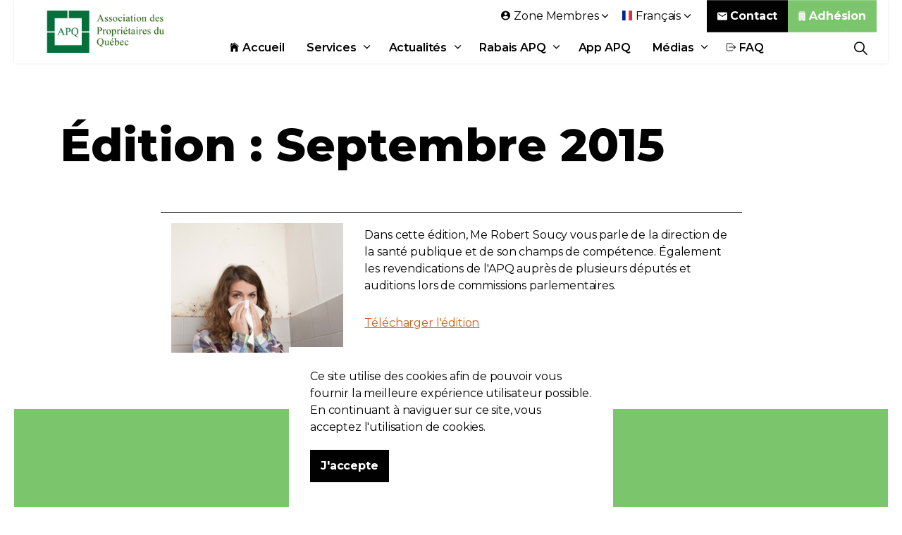

--- FILE ---
content_type: text/html; charset=utf-8
request_url: https://www.apq.org/journal/editions/edition-septembre-2015/
body_size: 9378
content:
<!DOCTYPE html><html dir="ltr" lang="fr" class="no-js usn"><head><link rel="dns-prefetch" href="//fonts.googleapis.com"><link rel="preconnect" href="//fonts.googleapis.com" crossorigin><link rel="dns-prefetch" href="//fonts.gstatic.com"><link rel="preconnect" href="//fonts.gstatic.com" crossorigin><link rel="dns-prefetch" href="//marketing.apq.org"><link rel="preconnect" href="//marketing.apq.org" crossorigin><link rel="dns-prefetch" href="https://stats.gestionefficace.net:9914"><link rel="preconnect" href="https://stats.gestionefficace.net:9914" crossorigin><link rel="dns-prefetch" href="//www.apq.org"><link rel="preconnect" href="//www.apq.org" crossorigin><link rel="dns-prefetch" href="//www.googletagmanager.com"><link rel="preconnect" href="//www.googletagmanager.com" crossorigin><link rel="dns-prefetch" href="//www.googleadservices.com"><link rel="preconnect" href="//www.googleadservices.com" crossorigin><link rel="dns-prefetch" href="//googleads.g.doubleclick.net"><link rel="preconnect" href="//googleads.g.doubleclick.net" crossorigin><link rel="dns-prefetch" href="//pagead2.googlesyndication.com"><link rel="preconnect" href="//pagead2.googlesyndication.com" crossorigin><link rel="dns-prefetch" href="//connect.facebook.net"><link rel="preconnect" href="//connect.facebook.net" crossorigin><link rel="dns-prefetch" href="//www.facebook.com"><link rel="preconnect" href="//www.facebook.com" crossorigin><link rel="dns-prefetch" href="//code-eu1.jivosite.com"><link rel="preconnect" href="//code-eu1.jivosite.com" crossorigin><link rel="dns-prefetch" href="//code.jivosite.com"><link rel="preconnect" href="//code.jivosite.com" crossorigin><link rel="dns-prefetch" href="//cdn.onesignal.com"><link rel="preconnect" href="//cdn.onesignal.com" crossorigin><link rel="dns-prefetch" href="//onesignal.com"><link rel="preconnect" href="//onesignal.com" crossorigin><meta charset="utf-8"><meta name="viewport" content="width=device-width, initial-scale=1, shrink-to-fit=no, maximum-scale=2"><link rel="canonical" href="https://www.apq.org/journal/editions/edition-septembre-2015/"><title>&#201;dition : Septembre 2015 | Association des Propri&#233;taires du Qu&#233;bec (APQ)</title><meta name="description" content=""><link rel="alternate" href="https://www.apq.org/en/newspaper/editions/edition-september-2015/" hreflang="en-us"><link rel="alternate" href="https://www.apq.org/journal/editions/edition-septembre-2015/" hreflang="fr-ca"><meta name="twitter:card" content="summary_large_image"><meta name="twitter:site" content="@https://twitter.com/apquebec"><meta property="og:type" content="website"><meta property="og:title" content="Édition : Septembre 2015 | Association des Propriétaires du Québec (APQ)"><meta property="og:image" content="https://www.apq.org/media/1mgnhedr/cms-image-000001669.jpg"><meta property="og:url" content="https://www.apq.org/journal/editions/edition-septembre-2015/"><meta property="og:description" content=""><meta property="og:site_name" content="Association des Propriétaires du Québec (APQ)"><meta name="robots" content="index,follow"><link href="/DependencyHandler.axd?s=[base64]&amp;t=Css&amp;cdv=2093385524" media="screen" rel="stylesheet"><link href="/DependencyHandler.axd?s=[base64]&amp;t=Css&amp;cdv=2093385524" media="screen" rel="stylesheet"><link href="/DependencyHandler.axd?s=[base64]&amp;t=Css&amp;cdv=2093385524" media="screen and (min-width:0) and (max-width:991px)" rel="stylesheet"><link href="/DependencyHandler.axd?s=[base64]&amp;t=Css&amp;cdv=2093385524" media="screen and (min-width:992px)" rel="stylesheet"><link href="/css/uskinned/generated/a2fced35-5abc-4284-9f72-7a72b9dba565.css?version=637920278795800000" media="screen" rel="preload" as="style" onload="this.rel='stylesheet'" type="text/css"><link href="/DependencyHandler.axd?s=L2Nzcy91c2tpbm5lZC9wcmludC5jc3M7&amp;t=Css&amp;cdv=2093385524" media="print" rel="stylesheet"><link rel="shortcut icon" href="/media/ojznuz5p/logo-apq.png?width=32&amp;height=32" type="image/png"><link rel="apple-touch-icon" sizes="57x57" href="/media/ojznuz5p/logo-apq.png?width=57&amp;height=57"><link rel="apple-touch-icon" sizes="60x60" href="/media/ojznuz5p/logo-apq.png?width=60&amp;height=60"><link rel="apple-touch-icon" sizes="72x72" href="/media/ojznuz5p/logo-apq.png?width=72&amp;height=72"><link rel="apple-touch-icon" sizes="76x76" href="/media/ojznuz5p/logo-apq.png?width=76&amp;height=76"><link rel="apple-touch-icon" sizes="114x114" href="/media/ojznuz5p/logo-apq.png?width=114&amp;height=114"><link rel="apple-touch-icon" sizes="120x120" href="/media/ojznuz5p/logo-apq.png?width=120&amp;height=120"><link rel="apple-touch-icon" sizes="144x144" href="/media/ojznuz5p/logo-apq.png?width=144&amp;height=144"><link rel="apple-touch-icon" sizes="152x152" href="/media/ojznuz5p/logo-apq.png?width=152&amp;height=152"><link rel="apple-touch-icon" sizes="180x180" href="/media/ojznuz5p/logo-apq.png?width=180&amp;height=180"><link rel="icon" type="image/png" href="/media/ojznuz5p/logo-apq.png?width=16&amp;height=16" sizes="16x16"><link rel="icon" type="image/png" href="/media/ojznuz5p/logo-apq.png?width=32&amp;height=32" sizes="32x32"><link rel="icon" type="image/png" href="/media/ojznuz5p/logo-apq.png?width=96&amp;height=96" sizes="96x96"><link rel="icon" type="image/png" href="/media/ojznuz5p/logo-apq.png?width=192&amp;height=192" sizes="192x192"><meta name="msapplication-square70x70logo" content="/media/ojznuz5p/logo-apq.png?width=70&amp;height=70"><meta name="msapplication-square150x150logo" content="/media/ojznuz5p/logo-apq.png?width=150&amp;height=150"><meta name="msapplication-wide310x150logo" content="/media/ojznuz5p/logo-apq.png?width=310&amp;height=150"><meta name="msapplication-square310x310logo" content="/media/ojznuz5p/logo-apq.png?width=310&amp;height=310"><script>var notificationExDays=365;</script><script type="application/ld+json">
{
  "@context": "https://schema.org/",
  "@type": "LocalBusiness",
  "name": "Association des Propri&#233;taires du Qu&#233;bec (APQ)",
  "url": "https://www.apq.org/",
  "potentialAction": {
    "@type": "SearchAction",
    "target": "https://www.apq.org/recherche/?search_field={search_term_string}",
    "query-input": "required name=search_term_string"
  },
  "aggregateRating": {
    "@type": "AggregateRating",
    "ratingValue": "4.5",
    "reviewCount": "57"
  },
  "telephone": "514-382-9670",
  "address": {
    "@type": "PostalAddress",
    "addressLocality": "Montréal",
    "addressRegion": "QC",
    "postalCode": "H3L 2P7",
    "streetAddress": "10720 Boulevard St-Laurent"
  },
  "review": [
    {
      "@type": "Review",
            "author": {
        "@type": "Person",
        "name": "Nadda C."
      },
      "datePublished": "2022-02-24",
      "reviewBody": "Honnêtement être membre de cette organisation l'APQ me sécurise personnellement et m'offre des outils et des conseils",
      "reviewRating": {
        "@type": "Rating",
        "bestRating": "5",
        "ratingValue": "5",
        "worstRating": "1"
      }
    },
    {
      "@type": "Review",
            "author": {
        "@type": "Person",
        "name": "Annie L."
      },
      "datePublished": "2021-12-02",
      "reviewBody": "Membre depuis 2009, cela m’a évité plusieurs casse-têtes. Ils donnent des conseils bien avisés et les enquêtes permettent de protéger le propriétaire ainsi que les locataires habitant l’immeuble d’indésirables locataires. Ils ont l’application de baux numériques et c’est absolument génial ! Le bail peut se remplir par son téléphone intelligent ou par ordinateur et c’est facile, rapide et agréable à utiliser. Ce qui du coup nous permet de signer le contrat de location à distance. Mon représentant Monsieur Leblanc a toujours été de bons conseils et retourne mes appels très rapidement lorsque je laisse un message. Merci, l'APQ de me simplifier la vie :)",
      "reviewRating": {
        "@type": "Rating",
        "bestRating": "5",
        "ratingValue": "5",
        "worstRating": "1"
      }
    },
    {
      "@type": "Review",
      "author": {
        "@type": "Person",
        "name": "Armand B."
      },
      "datePublished": "2022-02-19",
      "reviewBody": "Etant membre de l'APQ depuis plus de 10 ans, je recois des reponses a mes questions juridiques d'une maniere prompte et efficace. De plus le Service APQ de l'Evaluation des Locataires est un outil indispensable et efficace pour  aider tout proprietaire a prendre une decision lors de la selection de locataires, et lui eviter toute surprises negatives en cours de bail.",
      "reviewRating": {
        "@type": "Rating",
        "bestRating": "5",
        "ratingValue": "5",
        "worstRating": "1"
      }
    }
  ]
}
</script></head><body class="body-bg body-bg-solid header-04-lg header-01-sm show_header-on-scroll-lg hide_header-on-scroll-sm directional-icons-chevron content-underline-link content-underline-link-hover"><a class="skip-to-content sr-only sr-only-focusable" href="#site-content">Aller au contenu principal</a><div id="site"><header id="site-header" class="header-bg header-bg-solid"><div class="container"><div class="row"><div id="logo"><a href="https://www.apq.org/" title="Association des Propriétaires du Québec (APQ)"> <picture><source type="image/webp" data-srcset="/media/5a3anjn3/logo-adwords1.png?format=webp"><img src="/media/5a3anjn3/logo-adwords1.png" alt=""> </picture> <span>Association des Propri&#233;taires du Qu&#233;bec (APQ)</span> </a></div><button id="burgerNavStyle" class="expand-header expand-2-bars expand-even-lines expand-active-cross" data-toggle="collapse" type="button" aria-expanded="false" aria-label="Expand Header Button"> <span>Menu</span> </button>   <nav aria-label="Main Navigation" class="main nav-dropdown navigation-dropdown-bg-solid"><ul><li class="no-child"><span><a href="https://www.apq.org/"><i class="icon usn_ion-ios-home before"></i>Accueil</a></span></li><li class="has-child"><span><a href="https://www.apq.org/services-apq/">Services</a></span><ul class="multi-col"><li class="no-child"><span><a href="https://www.apq.org/services-apq/enquetes-de-prelocation/"><i class="icon usn_ion-ios-search before"></i>Enquêtes prélocation</a></span></li><li class="no-child"><span><a href="https://www.apq.org/services-apq/conseils-juridiques/"><i class="icon usn_ion-md-help before"></i>Conseils juridiques</a></span></li><li class="no-child"><span><a href="https://www.apq.org/services-apq/documents/"><i class="icon usn_ion-md-document before"></i>Documents</a></span></li><li class="no-child"><span><a href="https://www.apq.org/services-apq/demenagements/"><i class="icon usn_ion-md-git-pull-request before"></i>Déménagements</a></span></li><li class="no-child"><span><a href="https://www.apq.org/evenements/"><i class="icon usn_ion-ios-people before"></i>Évènements</a></span></li><li class="no-child"><span><a href="https://www.avisarex.com/" target="_blank" rel="noreferrer noopener"><i class="icon usn_ion-ios-send before"></i>Avisarex</a></span></li><li class="no-child"><span><a href="https://www.seecliq.com/"><i class="icon usn_ion-ios-bed before"></i>Seecliq</a></span></li><li class="no-child"><span><a href="https://www.apq.org/services-apq/rabais-et-economies/"><i class="icon usn_ion-ios-cash before"></i>Rabais</a></span></li><li class="no-child"><span><a href="https://www.apq.org/actualites/"><i class="icon usn_ion-ios-easel before"></i>Actualités</a></span></li><li class="no-child"><span><a href="https://www.apq.org/services-apq/cannabis/"><i class="icon usn_ion-logo-no-smoking before"></i>Cannabis</a></span></li><li class="no-child"><span><a href="https://www.facebook.com/apquebec/" target="_blank" rel="noreferrer noopener"><i class="icon usn_ion-logo-facebook before"></i>Facebook</a></span></li></ul></li><li class="has-child"><span><a href="https://www.apq.org/actualites/">Actualités</a></span><ul><li class="no-child"><span><a href="https://www.apq.org/journal/">Journal</a></span></li><li class="no-child"><span><a href="https://www.apq.org/actualites/categories/nouvelles/mot-de-l-editeur/">Mot de l'éditeur</a></span></li><li class="no-child"><span><a href="https://www.apq.org/actualites/categories/nouvelles/juridique/">Juridique</a></span></li><li class="no-child"><span><a href="https://www.apq.org/actualites/categories/nouvelles/immobilier/">Immobilier</a></span></li><li class="no-child"><span><a href="https://www.apq.org/actualites/categories/nouvelles/reglementation/">Réglementation</a></span></li><li class="no-child"><span><a href="https://www.apq.org/actualites/categories/nouvelles/copropriete/">Copropriété</a></span></li><li class="no-child"><span><a href="https://www.apq.org/actualites/categories/nouvelles/environnement/">Environnement</a></span></li><li class="no-child"><span><a href="https://www.apq.org/actualites/categories/nouvelles/divers/">Divers</a></span></li></ul></li><li class="has-child"><span><a href="https://www.apq.org/services-apq/rabais-et-economies/">Rabais APQ</a></span><ul><li class="no-child"><span><a href="https://www.apq.org/services-apq/rabais-et-economies/bottin-apq/">Bottin APQ</a></span></li><li class="no-child"><span><a href="https://www.apq.org/services-apq/rabais-et-economies/rona-rona-vip-pro/">RONA - RONA+ VIP PRO</a></span></li><li class="no-child"><span><a href="https://www.apq.org/services-apq/rabais-et-economies/visibilite-apq/">Devenir Fournisseur</a></span></li></ul></li><li class="no-child"><span><a href="https://www.apq.org/application-apq/">App APQ</a></span></li><li class="has-child"><span><a href="https://www.apq.org/medias/">Médias</a></span><ul><li class="no-child"><span><a href="https://www.apq.org/medias/communiques-de-presse/">Communiqués de presse</a></span></li><li class="no-child"><span><a href="https://www.apq.org/medias/presences-mediatiques/">Présences médiatiques</a></span></li><li class="no-child"><span><a href="https://www.apq.org/medias/revendications-recentes/">Revendications récentes</a></span></li></ul></li><li class="no-child"><span><a href="https://www.apq.org/contact/faq/"><i class="icon usn_ion-ios-log-out before"></i>FAQ</a></span></li></ul></nav>   <nav aria-label="Secondary Navigation" class="secondary nav-dropdown navigation-dropdown-bg-solid"><ul><li class="dropdown"><a href="#" class="dropdown-toggle" id="myAccountDropdown" data-toggle="dropdown" aria-haspopup="true" aria-expanded="false"><i class="icon usn_ion-md-contact before"></i><span>Zone Membres</span></a><div class="dropdown-menu dropdown-menu-right" aria-labelledby="myAccountDropdown"><a class="dropdown-item" href="https://www.apq.org/connexion/?returnurl=/zone-membre/"><i class="icon usn_ion-md-log-in before"></i>Connexion</a> <a class="dropdown-item" href="https://www.apq.org/mot-de-passe-oublie/"><i class="icon usn_ion-md-help-buoy before"></i>Mot de passe oublié</a> <a class="dropdown-item" href="https://boutique.apq.org/fr/" target="_blank" rel="noreferrer noopener"><i class="icon usn_ion-md-business before"></i>Adhérer</a></div></li><li class="language-selector dropdown"><a href="#" class="dropdown-toggle" id="languageDropdown" data-toggle="dropdown" aria-haspopup="true" aria-expanded="false"><picture><source type="image/webp" data-srcset="/media/uhtp0dc1/fr.svg?format=webp&amp;height=70 1x, /media/uhtp0dc1/fr.svg?format=webp&amp;height=140 2x"><img class="lazyload" src="/media/uhtp0dc1/fr.svg?height=14" data-srcset="/media/uhtp0dc1/fr.svg?height=70 1x,/media/uhtp0dc1/fr.svg?height=140 2x" alt="Français"></picture><span>Fran&#231;ais</span></a><div class="dropdown-menu dropdown-menu-right" aria-labelledby="languageDropdown"><a class="dropdown-item" href="https://www.apq.org/en/newspaper/editions/edition-september-2015/"> <picture><source type="image/webp" data-srcset="/media/a33pcdzz/gb.svg?format=webp&amp;height=70 1x, /media/a33pcdzz/gb.svg?format=webp&amp;height=140 2x"><img class="lazyload" src="/media/a33pcdzz/gb.svg?height=14" data-srcset="/media/a33pcdzz/gb.svg?height=140 1x, /media/a33pcdzz/gb.svg?height=140 2x" alt="English"> </picture> <span>English</span> </a></div></li></ul></nav>   <nav aria-label="Call To Action Navigation" class="cta-links"> <a class="btn base-btn-bg base-btn-bg-solid base-btn-bg-hover-solid base-btn-text base-btn-borders" href="https://www.apq.org/contact/"> <span></span> <i class="icon usn_ion-md-mail before"></i>Contact </a> <a class="btn c4-btn-bg c4-btn-bg-solid c4-btn-bg-hover-solid c4-btn-text c4-btn-borders" href="https://boutique.apq.org"> <span></span> <i class="icon usn_ion-ios-business before"></i>Adhésion </a> </nav><div class="form site-search-form site-search" aria-label="Site Search"><form role="search" action="https://www.apq.org/recherche/" method="get" name="searchForm"><fieldset><div class="form-group"><label class="control-label d-none" for="search_field">Rechercher sur le site</label> <input type="text" class="form-control" name="search_field" aria-label="Rechercher sur le site" placeholder="Rechercher sur le site"></div><button type="submit" role="button" aria-label="Search" class="btn base-btn-bg base-btn-bg-solid base-btn-bg-hover-solid base-btn-text base-btn-borders btn-search"> <span></span> <i class="icon usn_ion-ios-search"></i> </button></fieldset></form><button class="expand-search" data-toggle="collapse" type="button" aria-expanded="false" aria-label="Expand Site Search Button"> <em>&#201;tendre la recherche</em> <i class="icon usn_ion-ios-search search-icon"></i> <i class="icon usn_ion-md-close close-icon"></i> </button></div></div></div></header><main id="site-content"><section class="content base-bg pb-0"><div class="container"><div class="row"><div class="heading-col col"><h1 class="heading main base-heading">Édition : Septembre 2015</h1></div></div></div></section><section class="content component meta-author-comments base-bg base-bg-solid pt-0 mt-0"><div class="container"><div class="row justify-content-center"><div class="content-col center-col col"><section class="content component meta base-bg"><div class="container"><div class="row"><div class="col-md-4 column"><a href="/media/su5fqajn/9_journal-septembre-2015-apq.pdf"><div class="image"><picture> <img class="lazypreload lazyloaded" src="/media/1mgnhedr/cms-image-000001669.jpg?anchor=center&amp;mode=crop&amp;width=1600&amp;height=1200&amp;rnd=132953539412200000" style="width:100%" alt="Édition : Septembre 2015"> </picture></div></a></div><div class="col-md-8 column"><p>Dans cette édition, Me Robert Soucy vous parle de la direction de la santé publique et de son champs de compétence. Également les revendications de l'APQ auprès de plusieurs députés et auditions lors de commissions parlementaires.</p><br> <a href="/media/su5fqajn/9_journal-septembre-2015-apq.pdf">T&#233;l&#233;charger l&#39;&#233;dition</a></div></div></div></section></div></div></div></section><section class="content component usn_cmp_ctastrip c4-bg c4-bg-solid"><div class="component-inner"><div class="container"><div class="row justify-content-between align-items-center textAlignmentLeft"><div class="info"><p class="secondary-heading lg c4-secondary-heading os-animation" data-os-animation="fadeIn" data-os-animation-delay="0s" data-os-animation-duration="1,0s">Adhérez dès maintenant</p><p class="heading lg c4-heading os-animation" data-os-animation="fadeIn" data-os-animation-delay="0s" data-os-animation-duration="1,0s">Pas encore membre de l'APQ ?</p><div class="text c4-text os-animation" data-os-animation="fadeIn" data-os-animation-delay="0s" data-os-animation-duration="1,0s"><p><span class="intro lg">Profitez de tous nos services en vous inscrivant dès maintenant</span></p></div></div><p class="link os-animation" data-os-animation="fadeIn" data-os-animation-delay="0s" data-os-animation-duration="1,0s"><a class="btn base-btn-bg base-btn-bg-solid base-btn-bg-hover-solid base-btn-text base-btn-borders" href="https://boutique.apq.org/fr/" target="_blank" rel="noreferrer noopener"> <span></span> <i class="icon usn_ion-ios-business before"></i>ADHÉRER MAINTENANT </a></p></div></div></div></section></main><footer id="site-footer" class="footer-bg footer-bg-solid"><section class="breadcrumb-trail"><div class="container"><nav aria-label="Breadcrumb Navigation"><ol class="breadcrumb" itemscope itemtype="http://schema.org/BreadcrumbList"><li class="breadcrumb-item" itemprop="itemListElement" itemscope itemtype="http://schema.org/ListItem"><a href="https://www.apq.org/" itemtype="http://schema.org/Thing" itemprop="item"><span itemprop="name"><i class="icon before"></i>APQ - Accueil</span></a><meta itemprop="position" content="1"></li><li class="breadcrumb-item" itemprop="itemListElement" itemscope itemtype="http://schema.org/ListItem"><a href="https://www.apq.org/journal/" itemtype="http://schema.org/Thing" itemprop="item"><span itemprop="name"><i class="icon before"></i>Journal</span></a><meta itemprop="position" content="2"></li><li class="breadcrumb-item" itemprop="itemListElement" itemscope itemtype="http://schema.org/ListItem"><a href="https://www.apq.org/journal/editions/" itemtype="http://schema.org/Thing" itemprop="item"><span itemprop="name"><i class="icon before"></i>Editions</span></a><meta itemprop="position" content="3"></li><li itemprop="itemListElement" itemscope itemtype="http://schema.org/ListItem" class="breadcrumb-item active" aria-current="page"><span itemprop="name"><i class="icon before"></i>Édition : Septembre 2015</span><meta itemprop="position" content="4"></li></ol></nav></div></section><div class="container"><div class="row listing"><div class="item footer-item col-lg-3 col-md-5 col-12 col item_text-below usn_pod_textimage textAlignmentLeft" data-os-animation="fadeIn" data-os-animation-delay="0s" data-os-animation-duration="0,9s"><div class="inner"><a href="https://www.apq.org/contact/"><div class="info"><p class="heading sm footer-heading">Association des Propriétaires du Québec (APQ)</p><div class="text footer-text"><p>10720 Boulevard Saint-Laurent</p><p>Montréal (QC) H3L 2P7</p><p><strong class="footer-link">Téléphone : 514-382-9670</strong></p><p><strong class="footer-link">Sans frais : 888-382-9670</strong></p><p>info@apq.org</p></div><p class="link"><span class="btn c2-btn-bg c2-btn-bg-solid c2-btn-bg-hover-solid c2-btn-text c2-btn-borders"> <span></span> <i class="icon usn_ion-ios-mail before"></i>Contact </span></p></div></a></div></div><div class="item footer-item usn_pod_searchlinks offset-lg-1 offset-md-1 col-lg-4 col-md-6 col-12 col"><div class="inner"><p class="heading sm footer-heading" data-os-animation="fadeInUp" data-os-animation-delay="0s" data-os-animation-duration="1,0s">Recherche et liens</p><div class="site-search" data-os-animation="fadeInUp" data-os-animation-delay="0s" data-os-animation-duration="1,0s"><form role="search" action="https://www.apq.org/recherche/" method="get" name="searchForm"><fieldset><div class="form-group"><label class="control-label d-none" for="search_field">Rechercher sur le site</label> <input type="text" class="form-control" name="search_field" aria-label="Rechercher sur le site" placeholder="Rechercher sur le site"></div><button type="submit" role="button" aria-label="Search" class="btn base-btn-bg base-btn-bg-hover base-btn-text base-btn-borders btn-search"> <span></span> <i class="icon usn_ion-ios-search"></i> </button></fieldset></form></div><nav aria-label="Quick Link Navigation" class="quick-links" data-os-animation="fadeInUp" data-os-animation-delay="0s" data-os-animation-duration="1,0s"><ul><li><span><a href="https://boutique.apq.org/fr/" target="_blank" rel="noreferrer noopener">Adhésion</a></span></li><li><span><a href="https://www.apq.org/services-apq/enquetes-de-prelocation/">Enquêtes de prélocation</a></span></li><li><span><a href="https://www.apq.org/medias/presences-mediatiques/">Présences médiatiques</a></span></li><li><span><a href="https://www.apq.org/services-apq/conseils-juridiques/">Conseils juridiques</a></span></li><li><span><a href="https://www.apq.org/evenements/">Évènements</a></span></li><li><span><a href="https://www.apq.org/services-apq/documents/">Documents</a></span></li><li><span><a href="https://www.apq.org/application-apq/">Application APQ</a></span></li><li><span><a href="https://www.apq.org/actualites/">Actualités</a></span></li><li><span><a href="https://www.apq.org/services-apq/rabais-et-economies/">Rabais et économies</a></span></li><li><span><a href="https://www.avisarex.com/">Avisarex</a></span></li><li><span><a href="https://www.seecliq.com/" target="_blank" rel="noreferrer noopener">Seecliq</a></span></li><li><span><a href="https://www.apq.org/services-apq/cannabis/">Cannabis</a></span></li></ul></nav></div></div><div class="item footer-item usn_pod_datalist offset-lg-1 col-lg-3 col-md-6 col-12 col"><div class="inner"><div class="component-main row listing listing_data-list" data-os-animation="fadeIn" data-os-animation-delay="0s" data-os-animation-duration="1,0s"><div class="col-12 list-title"><p class="heading sm footer-heading">Heures d'ouverture</p></div><div class="item items-1 item_data-list col-12" data-os-animation="fadeIn" data-os-animation-delay="0s" data-os-animation-duration="1,0s"><p class="title footer-heading"><span class="text-left">Lundi au vendredi</span> <span class="text-right">9h00 — 12h00 et 13h00 — 17h00 </span></p></div><div class="item items-1 item_data-list col-12" data-os-animation="fadeIn" data-os-animation-delay="0s" data-os-animation-duration="1,0s"><p class="title footer-heading"><span class="text-left">Samedi</span> <span class="text-right">Fermé</span></p></div><div class="item items-1 item_data-list col-12" data-os-animation="fadeIn" data-os-animation-delay="0s" data-os-animation-duration="1,0s"><p class="title footer-heading"><span class="text-left">Dimanche</span> <span class="text-right">Fermé</span></p></div></div></div></div><div class="item footer-item usn_pod_sociallinks col-lg-3 col-md-6 col-12 col pt-xl-3 pt-lg-3"><div class="inner"><p class="heading sm footer-heading" data-os-animation="fadeInDown" data-os-animation-delay="0s" data-os-animation-duration="1,0s">Réseaux sociaux</p><nav class="social" data-os-animation="fadeInDown" data-os-animation-delay="0s" data-os-animation-duration="1,0s"><ul><li><span> <a href="https://www.facebook.com/apquebec/#" target="_blank" rel="noreferrer noopener"> <picture><source type="image/webp" data-srcset="/media/4i0hhx1g/facebook.png?format=webp&amp;height=80 1x, /media/4i0hhx1g/facebook.png?format=webp&amp;height=160 2x"><img class="lazyload" src="/media/4i0hhx1g/facebook.png?height=16" data-srcset="/media/4i0hhx1g/facebook.png?height=80 1x, /media/4i0hhx1g/facebook.png?height=160 2x" alt=""> </picture> </a> </span></li><li><span> <a href="https://www.linkedin.com/company/association-des-propri%C3%A9taires-du-qu%C3%A9bec#" target="_blank" rel="noreferrer noopener"> <picture><source type="image/webp" data-srcset="/media/e04pcfcy/linkedin.png?format=webp&amp;height=80 1x, /media/e04pcfcy/linkedin.png?format=webp&amp;height=160 2x"><img class="lazyload" src="/media/e04pcfcy/linkedin.png?height=16" data-srcset="/media/e04pcfcy/linkedin.png?height=80 1x, /media/e04pcfcy/linkedin.png?height=160 2x" alt=""> </picture> </a> </span></li><li><span> <a href="https://twitter.com/apquebec#" target="_blank" rel="noreferrer noopener"> <picture><source type="image/webp" data-srcset="/media/ubvkfp3y/twitter.png?format=webp&amp;height=80 1x, /media/ubvkfp3y/twitter.png?format=webp&amp;height=160 2x"><img class="lazyload" src="/media/ubvkfp3y/twitter.png?height=16" data-srcset="/media/ubvkfp3y/twitter.png?height=80 1x, /media/ubvkfp3y/twitter.png?height=160 2x" alt=""> </picture> </a> </span></li><li><span> <a href="https://www.youtube.com/channel/UC-TGExqLzi2kEUPM1ozMT2Q#" target="_blank" rel="noreferrer noopener"> <picture><source type="image/webp" data-srcset="/media/zsmpjit5/youtube.png?format=webp&amp;height=80 1x, /media/zsmpjit5/youtube.png?format=webp&amp;height=160 2x"><img class="lazyload" src="/media/zsmpjit5/youtube.png?height=16" data-srcset="/media/zsmpjit5/youtube.png?height=80 1x, /media/zsmpjit5/youtube.png?height=160 2x" alt=""> </picture> </a> </span></li><li><span> <a href="https://www.apq.org/actualites/rss/"> <picture><source type="image/webp" data-srcset="/media/s5njfdnd/rss.png?format=webp&amp;height=80 1x, /media/s5njfdnd/rss.png?format=webp&amp;height=160 2x"><img class="lazyload" src="/media/s5njfdnd/rss.png?height=16" data-srcset="/media/s5njfdnd/rss.png?height=80 1x, /media/s5njfdnd/rss.png?height=160 2x" alt=""> </picture> </a> </span></li></ul></nav></div></div><div class="item footer-item usn_pod_code col-lg-3 col-md-3 col-12 col"></div><div class="item footer-item col-lg-3 col-md-3 col-12 col item_text-below usn_pod_textimage text-left" data-os-animation="fadeIn" data-os-animation-delay="0s" data-os-animation-duration="1,2s"><div class="inner"><div class="info"><div class="text footer-text"><p></p></div></div></div></div></div><div class="row"><div class="col"><nav aria-label="Footer Navigation" class="footer-navigation"><ul><li><div>&copy; 2026 Association des Propriétaires du Québec (APQ)</div></li><li><span><a href="https://www.apq.org/politique-de-confidentialite/">Politique de confidentialité</a></span></li><li><span><a href="https://www.apq.org/plan-du-site/">Plan du site</a></span></li><li class="site-credit"><div>Made with</div><span><a target="_blank" rel="noopener" href="http://www.uskinned.net">uSkinned</a></span></li></ul></nav></div></div><div class="usn_back-to-top position-right" id="backToTop"><a role="button" aria-label="Back to top" class="btn base-btn-bg base-btn-bg base-btn-bg-solid base-btn-bg-hover-solid base-btn-text base-btn-borders btn-back-to-top" href="#top" onclick="$('html,body').animate({scrollTop:0},'slow');return false"> <span></span> <i class="icon"></i><span class="d-none">Retour au haut de page</span> </a></div></div></footer></div><div class="usn-notification position-center base-bg closed" id="NotificationPanel"><div class="inner"><div class="text base-text"><p>Ce site utilise des cookies afin de pouvoir vous fournir la meilleure expérience utilisateur possible. En continuant à naviguer sur ce site, vous acceptez l'utilisation de cookies.</p><p></p></div><p class="link"><a class="btn base-btn-bg base-btn-bg base-btn-bg-solid base-btn-bg-hover-solid base-btn-text base-btn-borders accept-cookies" href="#"> <span></span> J&#39;accepte </a></p></div></div><script src="/DependencyHandler.axd?s=[base64]&amp;t=Javascript&amp;cdv=2093385524"></script><script>cssVars({onlyLegacy:true});</script><script src="https://marketing.apq.org/focus/14.js" charset="utf-8" async></script><script>var _mtm=window._mtm=window._mtm||[];_mtm.push({'mtm.startTime':(new Date().getTime()),'event':'mtm.Start'});var d=document,g=d.createElement('script'),s=d.getElementsByTagName('script')[0];g.async=true;g.src='https://stats.gestionefficace.net:9914/js/container_4wNktDpd.js';s.parentNode.insertBefore(g,s);</script></body></html>

--- FILE ---
content_type: text/html; charset=utf-8
request_url: https://www.google.com/recaptcha/api2/aframe
body_size: 185
content:
<!DOCTYPE HTML><html><head><meta http-equiv="content-type" content="text/html; charset=UTF-8"></head><body><script nonce="N0Xg6q23zNRUvs6K7OCrfw">/** Anti-fraud and anti-abuse applications only. See google.com/recaptcha */ try{var clients={'sodar':'https://pagead2.googlesyndication.com/pagead/sodar?'};window.addEventListener("message",function(a){try{if(a.source===window.parent){var b=JSON.parse(a.data);var c=clients[b['id']];if(c){var d=document.createElement('img');d.src=c+b['params']+'&rc='+(localStorage.getItem("rc::a")?sessionStorage.getItem("rc::b"):"");window.document.body.appendChild(d);sessionStorage.setItem("rc::e",parseInt(sessionStorage.getItem("rc::e")||0)+1);localStorage.setItem("rc::h",'1768721483445');}}}catch(b){}});window.parent.postMessage("_grecaptcha_ready", "*");}catch(b){}</script></body></html>